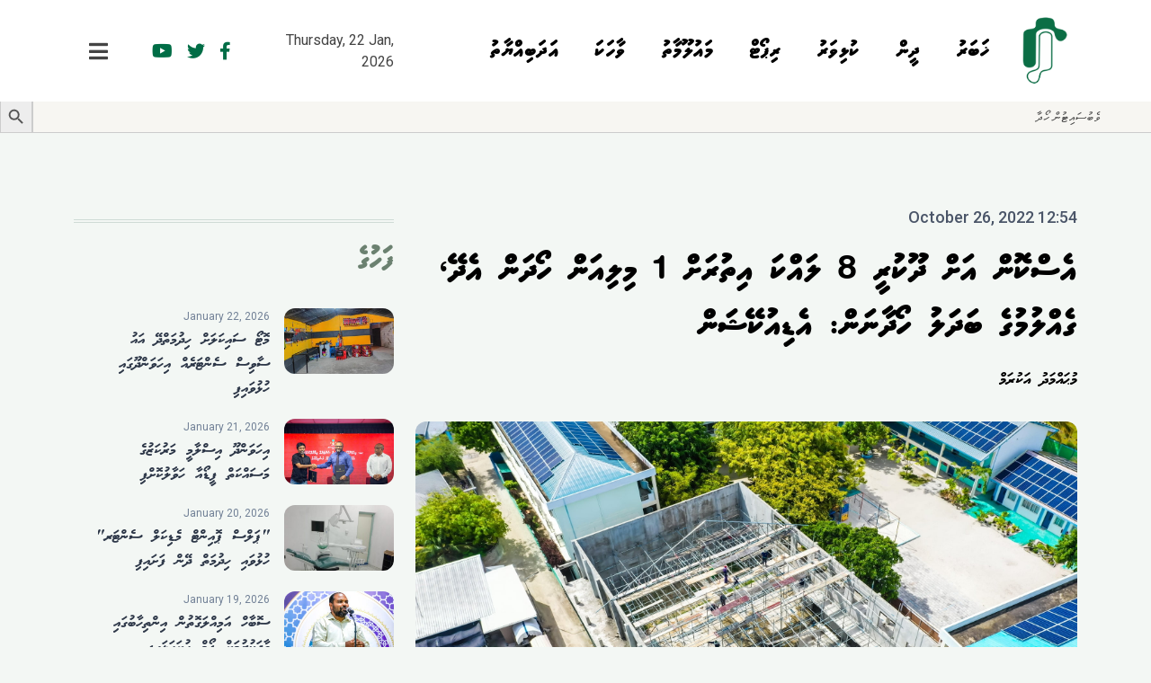

--- FILE ---
content_type: text/html; charset=UTF-8
request_url: https://ihavandhoo.com/news/4710
body_size: 16014
content:
<!DOCTYPE html>
<html lang="dv" dir="rtl" translate="no">
<head>
  <meta charset="utf-8">
  <meta name="viewport" content="width=device-width, initial-scale=1, maximum-scale=1">

  <link rel="preconnect" href="https://fonts.gstatic.com">
  <link href="https://fonts.googleapis.com/css2?family=Roboto:ital,wght@0,100;0,300;0,400;0,500;0,700;0,900;1,100;1,300;1,400;1,500;1,700&display=swap" rel="stylesheet">

   		<meta name="description" content="Online News, Politics, Stories, and more.. The first registered online website in HA. Atoll">
		<meta name="twitter:card" value="summary">

		<meta property="og:title" content="ASCON Ah Dhinee 8 Lahkka Rufiyaa, 1 Million Ithurah Hoadhan Edhey, Gehlumuge Badhalu Hoadhaana : Education Ministry">
		<meta property="og:type" content="article">
		<meta property="og:url" content="https://ihavandhoo.com/news/4710">
		<meta property="og:image" content="https://ihavandhoo.com/wp-content/uploads/2022/10/20221026125023_1666770623.jpg">
		<meta property="og:description" content="Online News, Politics, Stories, and more.. The first registered online website in HA. Atoll">

		<meta name="twitter:title" content="ASCON Ah Dhinee 8 Lahkka Rufiyaa, 1 Million Ithurah Hoadhan Edhey, Gehlumuge Badhalu Hoadhaana : Education Ministry">
		<meta name="twitter:description" content="Online News, Politics, Stories, and more.. The first registered online website in HA. Atoll">
		<meta name="twitter:image" content="https://ihavandhoo.com/wp-content/uploads/2022/10/20221026125023_1666770623.jpg">
   <title>އެސްކޮން އަށް ދޫކުރީ 8 ލައްކަ އިތުރަށް 1 މިލިއަން ހޯދަން އެދޭ، ގެއްލުމުގެ ބަދަލު ހޯދާނަން: އެޑިއުކޭޝަންOnline News, Politics, Stories, and more.. The first registered online website in HA. AtollIhavandhoo.com</title>
<meta name='robots' content='max-image-preview:large' />
<!-- Jetpack Site Verification Tags -->
<meta name="google-site-verification" content="3jfZgqHBqxTiiYBDDJWNMCbi3BzDeDWbLCx_nkCH5_g" />
<link rel='dns-prefetch' href='//www.googletagmanager.com' />
<link rel='dns-prefetch' href='//stats.wp.com' />
<link rel='preconnect' href='//c0.wp.com' />
<link rel="alternate" type="application/rss+xml" title="Ihavandhoo.com &raquo; Feed" href="https://ihavandhoo.com/feed" />
<link rel="alternate" type="application/rss+xml" title="Ihavandhoo.com &raquo; Comments Feed" href="https://ihavandhoo.com/comments/feed" />
<link rel="alternate" type="application/rss+xml" title="Ihavandhoo.com &raquo; އެސްކޮން އަށް ދޫކުރީ 8 ލައްކަ އިތުރަށް 1 މިލިއަން ހޯދަން އެދޭ، ގެއްލުމުގެ ބަދަލު ހޯދާނަން: އެޑިއުކޭޝަން Comments Feed" href="https://ihavandhoo.com/news/4710/feed" />
<link rel="alternate" title="oEmbed (JSON)" type="application/json+oembed" href="https://ihavandhoo.com/wp-json/oembed/1.0/embed?url=https%3A%2F%2Fihavandhoo.com%2Fnews%2F4710" />
<link rel="alternate" title="oEmbed (XML)" type="text/xml+oembed" href="https://ihavandhoo.com/wp-json/oembed/1.0/embed?url=https%3A%2F%2Fihavandhoo.com%2Fnews%2F4710&#038;format=xml" />
<style id='wp-img-auto-sizes-contain-inline-css' type='text/css'>
img:is([sizes=auto i],[sizes^="auto," i]){contain-intrinsic-size:3000px 1500px}
/*# sourceURL=wp-img-auto-sizes-contain-inline-css */
</style>
<link rel='stylesheet' id='jetpack_related-posts-css' href='https://c0.wp.com/p/jetpack/15.4/modules/related-posts/related-posts.css' type='text/css' media='all' />
<style id='wp-emoji-styles-inline-css' type='text/css'>

	img.wp-smiley, img.emoji {
		display: inline !important;
		border: none !important;
		box-shadow: none !important;
		height: 1em !important;
		width: 1em !important;
		margin: 0 0.07em !important;
		vertical-align: -0.1em !important;
		background: none !important;
		padding: 0 !important;
	}
/*# sourceURL=wp-emoji-styles-inline-css */
</style>
<link rel='stylesheet' id='wp-block-library-css' href='https://c0.wp.com/c/6.9/wp-includes/css/dist/block-library/style.min.css' type='text/css' media='all' />
<style id='global-styles-inline-css' type='text/css'>
:root{--wp--preset--aspect-ratio--square: 1;--wp--preset--aspect-ratio--4-3: 4/3;--wp--preset--aspect-ratio--3-4: 3/4;--wp--preset--aspect-ratio--3-2: 3/2;--wp--preset--aspect-ratio--2-3: 2/3;--wp--preset--aspect-ratio--16-9: 16/9;--wp--preset--aspect-ratio--9-16: 9/16;--wp--preset--color--black: #000000;--wp--preset--color--cyan-bluish-gray: #abb8c3;--wp--preset--color--white: #ffffff;--wp--preset--color--pale-pink: #f78da7;--wp--preset--color--vivid-red: #cf2e2e;--wp--preset--color--luminous-vivid-orange: #ff6900;--wp--preset--color--luminous-vivid-amber: #fcb900;--wp--preset--color--light-green-cyan: #7bdcb5;--wp--preset--color--vivid-green-cyan: #00d084;--wp--preset--color--pale-cyan-blue: #8ed1fc;--wp--preset--color--vivid-cyan-blue: #0693e3;--wp--preset--color--vivid-purple: #9b51e0;--wp--preset--gradient--vivid-cyan-blue-to-vivid-purple: linear-gradient(135deg,rgb(6,147,227) 0%,rgb(155,81,224) 100%);--wp--preset--gradient--light-green-cyan-to-vivid-green-cyan: linear-gradient(135deg,rgb(122,220,180) 0%,rgb(0,208,130) 100%);--wp--preset--gradient--luminous-vivid-amber-to-luminous-vivid-orange: linear-gradient(135deg,rgb(252,185,0) 0%,rgb(255,105,0) 100%);--wp--preset--gradient--luminous-vivid-orange-to-vivid-red: linear-gradient(135deg,rgb(255,105,0) 0%,rgb(207,46,46) 100%);--wp--preset--gradient--very-light-gray-to-cyan-bluish-gray: linear-gradient(135deg,rgb(238,238,238) 0%,rgb(169,184,195) 100%);--wp--preset--gradient--cool-to-warm-spectrum: linear-gradient(135deg,rgb(74,234,220) 0%,rgb(151,120,209) 20%,rgb(207,42,186) 40%,rgb(238,44,130) 60%,rgb(251,105,98) 80%,rgb(254,248,76) 100%);--wp--preset--gradient--blush-light-purple: linear-gradient(135deg,rgb(255,206,236) 0%,rgb(152,150,240) 100%);--wp--preset--gradient--blush-bordeaux: linear-gradient(135deg,rgb(254,205,165) 0%,rgb(254,45,45) 50%,rgb(107,0,62) 100%);--wp--preset--gradient--luminous-dusk: linear-gradient(135deg,rgb(255,203,112) 0%,rgb(199,81,192) 50%,rgb(65,88,208) 100%);--wp--preset--gradient--pale-ocean: linear-gradient(135deg,rgb(255,245,203) 0%,rgb(182,227,212) 50%,rgb(51,167,181) 100%);--wp--preset--gradient--electric-grass: linear-gradient(135deg,rgb(202,248,128) 0%,rgb(113,206,126) 100%);--wp--preset--gradient--midnight: linear-gradient(135deg,rgb(2,3,129) 0%,rgb(40,116,252) 100%);--wp--preset--font-size--small: 13px;--wp--preset--font-size--medium: 20px;--wp--preset--font-size--large: 36px;--wp--preset--font-size--x-large: 42px;--wp--preset--spacing--20: 0.44rem;--wp--preset--spacing--30: 0.67rem;--wp--preset--spacing--40: 1rem;--wp--preset--spacing--50: 1.5rem;--wp--preset--spacing--60: 2.25rem;--wp--preset--spacing--70: 3.38rem;--wp--preset--spacing--80: 5.06rem;--wp--preset--shadow--natural: 6px 6px 9px rgba(0, 0, 0, 0.2);--wp--preset--shadow--deep: 12px 12px 50px rgba(0, 0, 0, 0.4);--wp--preset--shadow--sharp: 6px 6px 0px rgba(0, 0, 0, 0.2);--wp--preset--shadow--outlined: 6px 6px 0px -3px rgb(255, 255, 255), 6px 6px rgb(0, 0, 0);--wp--preset--shadow--crisp: 6px 6px 0px rgb(0, 0, 0);}:where(.is-layout-flex){gap: 0.5em;}:where(.is-layout-grid){gap: 0.5em;}body .is-layout-flex{display: flex;}.is-layout-flex{flex-wrap: wrap;align-items: center;}.is-layout-flex > :is(*, div){margin: 0;}body .is-layout-grid{display: grid;}.is-layout-grid > :is(*, div){margin: 0;}:where(.wp-block-columns.is-layout-flex){gap: 2em;}:where(.wp-block-columns.is-layout-grid){gap: 2em;}:where(.wp-block-post-template.is-layout-flex){gap: 1.25em;}:where(.wp-block-post-template.is-layout-grid){gap: 1.25em;}.has-black-color{color: var(--wp--preset--color--black) !important;}.has-cyan-bluish-gray-color{color: var(--wp--preset--color--cyan-bluish-gray) !important;}.has-white-color{color: var(--wp--preset--color--white) !important;}.has-pale-pink-color{color: var(--wp--preset--color--pale-pink) !important;}.has-vivid-red-color{color: var(--wp--preset--color--vivid-red) !important;}.has-luminous-vivid-orange-color{color: var(--wp--preset--color--luminous-vivid-orange) !important;}.has-luminous-vivid-amber-color{color: var(--wp--preset--color--luminous-vivid-amber) !important;}.has-light-green-cyan-color{color: var(--wp--preset--color--light-green-cyan) !important;}.has-vivid-green-cyan-color{color: var(--wp--preset--color--vivid-green-cyan) !important;}.has-pale-cyan-blue-color{color: var(--wp--preset--color--pale-cyan-blue) !important;}.has-vivid-cyan-blue-color{color: var(--wp--preset--color--vivid-cyan-blue) !important;}.has-vivid-purple-color{color: var(--wp--preset--color--vivid-purple) !important;}.has-black-background-color{background-color: var(--wp--preset--color--black) !important;}.has-cyan-bluish-gray-background-color{background-color: var(--wp--preset--color--cyan-bluish-gray) !important;}.has-white-background-color{background-color: var(--wp--preset--color--white) !important;}.has-pale-pink-background-color{background-color: var(--wp--preset--color--pale-pink) !important;}.has-vivid-red-background-color{background-color: var(--wp--preset--color--vivid-red) !important;}.has-luminous-vivid-orange-background-color{background-color: var(--wp--preset--color--luminous-vivid-orange) !important;}.has-luminous-vivid-amber-background-color{background-color: var(--wp--preset--color--luminous-vivid-amber) !important;}.has-light-green-cyan-background-color{background-color: var(--wp--preset--color--light-green-cyan) !important;}.has-vivid-green-cyan-background-color{background-color: var(--wp--preset--color--vivid-green-cyan) !important;}.has-pale-cyan-blue-background-color{background-color: var(--wp--preset--color--pale-cyan-blue) !important;}.has-vivid-cyan-blue-background-color{background-color: var(--wp--preset--color--vivid-cyan-blue) !important;}.has-vivid-purple-background-color{background-color: var(--wp--preset--color--vivid-purple) !important;}.has-black-border-color{border-color: var(--wp--preset--color--black) !important;}.has-cyan-bluish-gray-border-color{border-color: var(--wp--preset--color--cyan-bluish-gray) !important;}.has-white-border-color{border-color: var(--wp--preset--color--white) !important;}.has-pale-pink-border-color{border-color: var(--wp--preset--color--pale-pink) !important;}.has-vivid-red-border-color{border-color: var(--wp--preset--color--vivid-red) !important;}.has-luminous-vivid-orange-border-color{border-color: var(--wp--preset--color--luminous-vivid-orange) !important;}.has-luminous-vivid-amber-border-color{border-color: var(--wp--preset--color--luminous-vivid-amber) !important;}.has-light-green-cyan-border-color{border-color: var(--wp--preset--color--light-green-cyan) !important;}.has-vivid-green-cyan-border-color{border-color: var(--wp--preset--color--vivid-green-cyan) !important;}.has-pale-cyan-blue-border-color{border-color: var(--wp--preset--color--pale-cyan-blue) !important;}.has-vivid-cyan-blue-border-color{border-color: var(--wp--preset--color--vivid-cyan-blue) !important;}.has-vivid-purple-border-color{border-color: var(--wp--preset--color--vivid-purple) !important;}.has-vivid-cyan-blue-to-vivid-purple-gradient-background{background: var(--wp--preset--gradient--vivid-cyan-blue-to-vivid-purple) !important;}.has-light-green-cyan-to-vivid-green-cyan-gradient-background{background: var(--wp--preset--gradient--light-green-cyan-to-vivid-green-cyan) !important;}.has-luminous-vivid-amber-to-luminous-vivid-orange-gradient-background{background: var(--wp--preset--gradient--luminous-vivid-amber-to-luminous-vivid-orange) !important;}.has-luminous-vivid-orange-to-vivid-red-gradient-background{background: var(--wp--preset--gradient--luminous-vivid-orange-to-vivid-red) !important;}.has-very-light-gray-to-cyan-bluish-gray-gradient-background{background: var(--wp--preset--gradient--very-light-gray-to-cyan-bluish-gray) !important;}.has-cool-to-warm-spectrum-gradient-background{background: var(--wp--preset--gradient--cool-to-warm-spectrum) !important;}.has-blush-light-purple-gradient-background{background: var(--wp--preset--gradient--blush-light-purple) !important;}.has-blush-bordeaux-gradient-background{background: var(--wp--preset--gradient--blush-bordeaux) !important;}.has-luminous-dusk-gradient-background{background: var(--wp--preset--gradient--luminous-dusk) !important;}.has-pale-ocean-gradient-background{background: var(--wp--preset--gradient--pale-ocean) !important;}.has-electric-grass-gradient-background{background: var(--wp--preset--gradient--electric-grass) !important;}.has-midnight-gradient-background{background: var(--wp--preset--gradient--midnight) !important;}.has-small-font-size{font-size: var(--wp--preset--font-size--small) !important;}.has-medium-font-size{font-size: var(--wp--preset--font-size--medium) !important;}.has-large-font-size{font-size: var(--wp--preset--font-size--large) !important;}.has-x-large-font-size{font-size: var(--wp--preset--font-size--x-large) !important;}
/*# sourceURL=global-styles-inline-css */
</style>

<style id='classic-theme-styles-inline-css' type='text/css'>
/*! This file is auto-generated */
.wp-block-button__link{color:#fff;background-color:#32373c;border-radius:9999px;box-shadow:none;text-decoration:none;padding:calc(.667em + 2px) calc(1.333em + 2px);font-size:1.125em}.wp-block-file__button{background:#32373c;color:#fff;text-decoration:none}
/*# sourceURL=/wp-includes/css/classic-themes.min.css */
</style>
<link rel='stylesheet' id='elb-theme-light-css' href='https://ihavandhoo.com/wp-content/plugins/easy-liveblogs/assets/css/themes/light.css?ver=1.0' type='text/css' media='all' />
<link rel='stylesheet' id='ivory-search-styles-css' href='https://ihavandhoo.com/wp-content/plugins/add-search-to-menu/public/css/ivory-search.min.css?ver=1.0' type='text/css' media='all' />
<link rel='stylesheet' id='ihavandhoo_online-tailwind-css' href='https://ihavandhoo.com/wp-content/themes/ihavandhoo/css/tailwind.css?ver=1.0' type='text/css' media='all' />
<link rel='stylesheet' id='ihavandhoo_online-bootstrap-grid-css' href='https://ihavandhoo.com/wp-content/themes/ihavandhoo/css/bootstrap-grid.rtl.min.css?ver=1.0' type='text/css' media='all' />
<link rel='stylesheet' id='ihavandhoo_online-fontawesome-css' href='https://ihavandhoo.com/wp-content/themes/ihavandhoo/css/font-awesome.min.css?ver=1.0' type='text/css' media='all' />
<link rel='stylesheet' id='ihavandhoo_online-app-css' href='https://ihavandhoo.com/wp-content/themes/ihavandhoo/css/app.css?ver=1.0' type='text/css' media='all' />
<link rel='stylesheet' id='ihavandhoo_online-style-css' href='https://ihavandhoo.com/wp-content/themes/ihavandhoo/style.css?ver=1.0' type='text/css' media='all' />
<link rel='stylesheet' id='sharedaddy-css' href='https://c0.wp.com/p/jetpack/15.4/modules/sharedaddy/sharing.css' type='text/css' media='all' />
<link rel='stylesheet' id='social-logos-css' href='https://c0.wp.com/p/jetpack/15.4/_inc/social-logos/social-logos.min.css' type='text/css' media='all' />
<script type="text/javascript" id="jetpack_related-posts-js-extra">
/* <![CDATA[ */
var related_posts_js_options = {"post_heading":"h4"};
//# sourceURL=jetpack_related-posts-js-extra
/* ]]> */
</script>
<script type="text/javascript" src="https://c0.wp.com/p/jetpack/15.4/_inc/build/related-posts/related-posts.min.js" id="jetpack_related-posts-js"></script>
<script type="text/javascript" src="https://c0.wp.com/c/6.9/wp-includes/js/jquery/jquery.min.js" id="jquery-core-js"></script>
<script type="text/javascript" src="https://c0.wp.com/c/6.9/wp-includes/js/jquery/jquery-migrate.min.js" id="jquery-migrate-js"></script>
<script type="text/javascript" id="elb-js-extra">
/* <![CDATA[ */
var elb = {"datetime_format":"datetime","locale":"en_US","interval":"30","new_post_msg":"There is %s update.","new_posts_msg":"There are %s updates.","now_more_posts":"That's it."};
//# sourceURL=elb-js-extra
/* ]]> */
</script>
<script type="text/javascript" src="https://ihavandhoo.com/wp-content/plugins/easy-liveblogs/assets/js/easy-liveblogs.js?ver=2.3.7" id="elb-js"></script>

<!-- Google tag (gtag.js) snippet added by Site Kit -->
<!-- Google Analytics snippet added by Site Kit -->
<script type="text/javascript" src="https://www.googletagmanager.com/gtag/js?id=GT-NS4PNFX" id="google_gtagjs-js" async></script>
<script type="text/javascript" id="google_gtagjs-js-after">
/* <![CDATA[ */
window.dataLayer = window.dataLayer || [];function gtag(){dataLayer.push(arguments);}
gtag("set","linker",{"domains":["ihavandhoo.com"]});
gtag("js", new Date());
gtag("set", "developer_id.dZTNiMT", true);
gtag("config", "GT-NS4PNFX");
//# sourceURL=google_gtagjs-js-after
/* ]]> */
</script>
<link rel="https://api.w.org/" href="https://ihavandhoo.com/wp-json/" /><link rel="alternate" title="JSON" type="application/json" href="https://ihavandhoo.com/wp-json/wp/v2/posts/4710" /><link rel="EditURI" type="application/rsd+xml" title="RSD" href="https://ihavandhoo.com/xmlrpc.php?rsd" />
<meta name="generator" content="WordPress 6.9" />
<link rel="canonical" href="https://ihavandhoo.com/news/4710" />
<link rel='shortlink' href='https://ihavandhoo.com/?p=4710' />
<meta name="generator" content="Site Kit by Google 1.170.0" />	<style>img#wpstats{display:none}</style>
		<meta name="description" content="އިހަވަންދޫ ސްކޫލްގައި މަލްޓި ޕަރޕަސް ހޯލެއް ހެދުމަށް މިނިސްޓްރީ އޮފް އެޑިއުކޭޝަނުން، އެސްކޮން ބިލްޑަރސް ޕްރައިވެޓް ލިމިޓެޑާއެކު ހަދާފައިވާ އެއްބަސްވުމާއި އެއްގޮތަށް މަސައްކަތް ކުރިޔަށް ގެންގޮސްފައި ނުވާތީ ލިބުނު ގެއްލުމުގެ ބަދަލު ހޯދުމުގެ ވިސްނުން އެބަ ހުރިކަމަށް މިނިސްޓްރީ އޮފް އެޑިއުކޭޝަނުން ބުނެފިއެވެ. މިނޫހުންކުރި ސުވާލެއްގެ ޖަވާބުގައި މިނިސްޓްރީ އޮފް އެޑިއުކޭޝަންގެ އިންފޮމޭޝަން އޮފިސަރ ޒީނާ އުބުދުލް ޢަފޫރު މައުލޫމާތު ދެއްވި ގޮތުގައި، އިހަވަންދޫ ސްކޫލްގައި މަލްޓި ޕަރޕަސް ހޯލް އިމާރާތުގެ މަސައްކަތަށް އެސްކޮން ބިލްޑަރސް އަށް&hellip;" />

<!-- Jetpack Open Graph Tags -->
<meta property="og:type" content="article" />
<meta property="og:title" content="އެސްކޮން އަށް ދޫކުރީ 8 ލައްކަ އިތުރަށް 1 މިލިއަން ހޯދަން އެދޭ، ގެއްލުމުގެ ބަދަލު ހޯދާނަން: އެޑިއުކޭޝަންOnline News, Politics, Stories, and more.. The first registered online website in HA. AtollIhavandhoo.com" />
<meta property="og:url" content="https://ihavandhoo.com/news/4710" />
<meta property="og:description" content="އިހަވަންދޫ ސްކޫލްގައި މަލްޓި ޕަރޕަސް ހޯލެއް ހެދުމަށް މިނިސްޓްރީ އޮފް އެޑިއުކޭޝަނުން، އެސްކޮން ބިލްޑަރސް ޕްރައިވެޓް ލިމިޓެޑާއެކު ހަދާފައިވާ އެއްބަސްވުމާއި އެއްގޮތަށް މަސައްކަތް ކުރިޔަށް ގެންގޮސްފައި…" />
<meta property="article:published_time" content="2022-10-26T07:54:13+00:00" />
<meta property="article:modified_time" content="2022-10-26T07:54:13+00:00" />
<meta property="og:site_name" content="Ihavandhoo.com" />
<meta property="og:image" content="https://ihavandhoo.com/wp-content/uploads/2022/10/20221026125023_1666770623.jpg" />
<meta property="og:image:width" content="2048" />
<meta property="og:image:height" content="1152" />
<meta property="og:image:alt" content="" />
<meta property="og:locale" content="en_US" />
<meta name="twitter:text:title" content="އެސްކޮން އަށް ދޫކުރީ 8 ލައްކަ އިތުރަށް 1 މިލިއަން ހޯދަން އެދޭ، ގެއްލުމުގެ ބަދަލު ހޯދާނަން: އެޑިއުކޭޝަން" />
<meta name="twitter:image" content="https://ihavandhoo.com/wp-content/uploads/2022/10/20221026125023_1666770623.jpg?w=640" />
<meta name="twitter:card" content="summary_large_image" />

<!-- End Jetpack Open Graph Tags -->
<link rel="icon" href="https://ihavandhoo.com/wp-content/uploads/2022/07/20220702074215_1656729735-32x32.png" sizes="32x32" />
<link rel="icon" href="https://ihavandhoo.com/wp-content/uploads/2022/07/20220702074215_1656729735-192x192.png" sizes="192x192" />
<link rel="apple-touch-icon" href="https://ihavandhoo.com/wp-content/uploads/2022/07/20220702074215_1656729735-180x180.png" />
<meta name="msapplication-TileImage" content="https://ihavandhoo.com/wp-content/uploads/2022/07/20220702074215_1656729735-270x270.png" />
<style type="text/css" media="screen">.is-menu path.search-icon-path { fill: #848484;}body .popup-search-close:after, body .search-close:after { border-color: #848484;}body .popup-search-close:before, body .search-close:before { border-color: #848484;}</style>			<style type="text/css">
					.is-form-id-7789 .is-search-input::-webkit-input-placeholder {
			    color: #3f3f3f !important;
			}
			.is-form-id-7789 .is-search-input:-moz-placeholder {
			    color: #3f3f3f !important;
			    opacity: 1;
			}
			.is-form-id-7789 .is-search-input::-moz-placeholder {
			    color: #3f3f3f !important;
			    opacity: 1;
			}
			.is-form-id-7789 .is-search-input:-ms-input-placeholder {
			    color: #3f3f3f !important;
			}
                        			.is-form-style-1.is-form-id-7789 .is-search-input:focus,
			.is-form-style-1.is-form-id-7789 .is-search-input:hover,
			.is-form-style-1.is-form-id-7789 .is-search-input,
			.is-form-style-2.is-form-id-7789 .is-search-input:focus,
			.is-form-style-2.is-form-id-7789 .is-search-input:hover,
			.is-form-style-2.is-form-id-7789 .is-search-input,
			.is-form-style-3.is-form-id-7789 .is-search-input:focus,
			.is-form-style-3.is-form-id-7789 .is-search-input:hover,
			.is-form-style-3.is-form-id-7789 .is-search-input,
			.is-form-id-7789 .is-search-input:focus,
			.is-form-id-7789 .is-search-input:hover,
			.is-form-id-7789 .is-search-input {
                                color: #3f3f3f !important;                                                                background-color: #f7f6f2 !important;			}
                        			</style>
		<link rel='stylesheet' id='ivory-ajax-search-styles-css' href='https://ihavandhoo.com/wp-content/plugins/add-search-to-menu/public/css/ivory-ajax-search.min.css?ver=1.0' type='text/css' media='all' />
</head>



<body id="app" class="wp-singular post-template-default single single-post postid-4710 single-format-standard wp-theme-ihavandhoo ihavandhoo">

  <header>






    <div class="header-space"></div>

    
    <div class="main-nav fixed top-0 left-0 right-0 mt-0">
      <div class="container">

        <div class="row">
            <div class="col-8">
                <div class="flex">
                  <a href="https://ihavandhoo.com" class="logo">
                      <img src="https://ihavandhoo.com/wp-content/themes/ihavandhoo/assets/favicon.png">
                  </a>
                  <nav class="hidden lg:flex lg:flex-row">
                                            <a href="https://ihavandhoo.com/category/news">ޚަބަރު</a>
                                            <a href="https://ihavandhoo.com/category/religion">ދީން</a>
                                            <a href="https://ihavandhoo.com/category/sports">ކުޅިވަރު</a>
                                            <a href="https://ihavandhoo.com/category/report">ރިޕޯޓް</a>
                                            <a href="https://ihavandhoo.com/category/information">މައުލޫމާތު</a>
                                            <a href="https://ihavandhoo.com/category/adhabiyaathu/story">ވާހަކަ</a>
                                            <a href="https://ihavandhoo.com/category/adhabiyaathu">އަދަބިއްޔާތު</a>
                                      </nav>
                </div>
            </div>
            <div class="col-4 flex items-center justify-end relative">
                <div class="nav-side flex justify-end items-center">
                  <span class="ml-4 lg:ml-8 flex flex-col sm:flex-row items-center">
                    <div class="hidden lg:block">
                        Thursday, 22 Jan, 2026                    </div>
                    <div class="hidden lg:flex lg:text-xl sm:mr-6">
                      <a href="https://facebook.com/ihavandhoo" class="hover:opacity-75 ml-4">
                        <i class="fab fa-facebook-f"></i>
                      </a>
                      <a href="https://twitter.com/ihavandhoo" class="hover:opacity-75 ml-4">
                        <i class="fab fa-twitter"></i>
                      </a>
                      <a href="https://youtube.com/ihavandhoo" class="hover:opacity-75">
                        <i class="fab fa-youtube"></i>
                      </a>
                    </div>
                  </span>
                  <a class="text-2xl cursor-pointer" data-menu-toggle>
                    <i class="fas fa-bars"></i>
                  </a>
                </div>

                <div class="dropdown absolute left-5 lg:left-0 z-40 hidden pb-1 select-none rounded-xl"
                  style="top: 100px;"
                  data-menu-dropdown>
                  <div class="flex flex-col py-2">
                                         <a href="https://ihavandhoo.com/category/news">ޚަބަރު</a>
                                         <a href="https://ihavandhoo.com/category/religion">ދީން</a>
                                         <a href="https://ihavandhoo.com/category/sports">ކުޅިވަރު</a>
                                         <a href="https://ihavandhoo.com/category/report">ރިޕޯޓް</a>
                                         <a href="https://ihavandhoo.com/category/information">މައުލޫމާތު</a>
                                         <a href="https://ihavandhoo.com/category/adhabiyaathu/story">ވާހަކަ</a>
                                         <a href="https://ihavandhoo.com/category/adhabiyaathu">އަދަބިއްޔާތު</a>
                     
                  </div>
                </div>
          </div>
        </div>

      </div>
    </div>
<form data-min-no-for-search=1 data-result-box-max-height=400 data-form-id=7789 class="is-search-form is-form-style is-form-style-3 is-form-id-7789 is-ajax-search" action="https://ihavandhoo.com/" method="get" role="search" ><label for="is-search-input-7789"><span class="is-screen-reader-text">Search for:</span><input  type="search" id="is-search-input-7789" name="s" value="" class="is-search-input" placeholder="           ވެބުސައިޓުން ހޯދާ" autocomplete=off /><span class="is-loader-image" style="display: none;background-image:url(https://ihavandhoo.com/wp-content/plugins/add-search-to-menu/public/images/spinner.gif);" ></span></label><button type="submit" class="is-search-submit"><span class="is-screen-reader-text">Search Button</span><span class="is-search-icon"><svg focusable="false" aria-label="Search" xmlns="http://www.w3.org/2000/svg" viewBox="0 0 24 24" width="24px"><path d="M15.5 14h-.79l-.28-.27C15.41 12.59 16 11.11 16 9.5 16 5.91 13.09 3 9.5 3S3 5.91 3 9.5 5.91 16 9.5 16c1.61 0 3.09-.59 4.23-1.57l.27.28v.79l5 4.99L20.49 19l-4.99-5zm-6 0C7.01 14 5 11.99 5 9.5S7.01 5 9.5 5 14 7.01 14 9.5 11.99 14 9.5 14z"></path></svg></span></button><input type="hidden" name="id" value="7789" /></form>

<banner style="display: flex; flex-direction: column; align-items: center;">
  <!-- Your existing header content -->

  <!-- Space for Header image banner -->


  <!-- Rest of your header content -->
</banner>



  </header>


  <main>
    

<div class="container mt-10 lg:mt-20">
    <div class="row">
        <div class="lg:col-8">

          <div class="detail-title text-right">
            <time class="block font-medium text-gray-700 text-lg mb-4">
                October 26, 2022 12:54            </time>
            <div class="text-right pb-2">
              <h1 class="font-aaamu-fk mt-2 pb-0 mb-0 text-4xl">
                އެސްކޮން އަށް ދޫކުރީ 8 ލައްކަ އިތުރަށް 1 މިލިއަން ހޯދަން އެދޭ، ގެއްލުމުގެ ބަދަލު ހޯދާނަން: އެޑިއުކޭޝަން              </h1>
            </div>
            <span class="font-waheed block mt-2" style="font-size: 19px">
                މުޙައްމަދު އަކުރަމް            </span>
          </div>

          <div class="detail-featured mt-8">
            <figure>
              <img src="https://ihavandhoo.com/wp-content/uploads/2022/10/20221026125023_1666770623.jpg" class="w-full rounded-xl">
                                          <figcaption class="font-faseyha text-right border-b border-gray-200
                                 py-3 px-2 block text-gray-500">
                އެމްޓީސީސީ އިން ހޯލް އިމާރާތުގެ މަސައްކަތް ކުރަނީ. ފޮޓޯ: އިހަވަންދޫ ރައްވެހި ސިޓީ              </figcaption>
                          </figure>
          </div>

          <div class="detail-content pt-0 pb-4 mt-8 flex flex-row-reverse flex-wrap">
            <div class="w-full sm:w-5/6 px-4 sm:pl-12 sm:pr-12 sm:border-r ms:border-gray-300 text-right">

              <div class="content mt-6">
                                <p>އިހަވަންދޫ ސްކޫލްގައި މަލްޓި ޕަރޕަސް ހޯލެއް ހެދުމަށް މިނިސްޓްރީ އޮފް އެޑިއުކޭޝަނުން، އެސްކޮން ބިލްޑަރސް ޕްރައިވެޓް ލިމިޓެޑާއެކު ހަދާފައިވާ އެއްބަސްވުމާއި އެއްގޮތަށް މަސައްކަތް ކުރިޔަށް ގެންގޮސްފައި ނުވާތީ ލިބުނު ގެއްލުމުގެ ބަދަލު ހޯދުމުގެ ވިސްނުން އެބަ ހުރިކަމަށް މިނިސްޓްރީ އޮފް އެޑިއުކޭޝަނުން ބުނެފިއެވެ.</p>
<p>މިނޫހުންކުރި ސުވާލެއްގެ ޖަވާބުގައި މިނިސްޓްރީ އޮފް އެޑިއުކޭޝަންގެ އިންފޮމޭޝަން އޮފިސަރ ޒީނާ އުބުދުލް ޢަފޫރު މައުލޫމާތު ދެއްވި ގޮތުގައި، އިހަވަންދޫ ސްކޫލްގައި މަލްޓި ޕަރޕަސް ހޯލް އިމާރާތުގެ މަސައްކަތަށް އެސްކޮން ބިލްޑަރސް އަށް ދޫކޮށްފައިވަނީ 829309.78ރ ކަމުގައެވެ. ނަމަވެސް އެސްކޮން ބިލްޑަރސްއިން އިތުރުރަށް 1036637.23ރ ހޯދުމަށް ބިލް ކޮށްފައިވާ ކަމަށާއި ނަމަވެސް އެފައިސާ ދޫކުރުމުގެ ވިސްނުމެއް މިނިސްޓްރީ އޮފް އެޑިއުކޭޝަނުން ނުގެން ގުޅޭކަމަށް، ޒީނާ މައުލޫމާތު ދެއްވިއެވެ.</p>
<p>2019 ވަނަ އަހަރުގެ ސެޕްޓެމްބަރ މަހުގެ 25 ވަނަ ދުވަހު މިމަޝްރޫއު އެސްކޮން ބިލްޑަރސްއާއި ހަވާލުކުރީ 7 މަސް ދުވަހުގެ ތެރޭގައި ނިންމާގޮތަށެވެ. ނަމަވެސް ތަކުރާރުކޮށް އެސްކޮން ބިލްޑަރސްއިން އެއްބަސްވުމާއި ހިލާފުވެފައިވާތީކަމަށްބުނެ، އިހަވަންދޫ ސްކޫލްގައި މަލްޓި ޕަރޕަސް ހޯލެއް ހެދުމަށް މިނިސްޓްރީ އޮފް އެޑިއުކޭޝަނުން، އެސްކޮން ބިލްޑަރސް ޕްރައިވެޓް ލިމިޓެޑާއެކު ހަދާފައިވާ އެއްބަސްވުންވަނީ އުވާލާފައެވެ. އެސްކޮންއާއި އެކު ވެފައިވާ އެއްބަސްވުން އުވާލިއިރު ހޯލްއިމާރާތުގެ ކޮންކްރީޓްގެ މަސައްކަތާއި ރޭނުމުގެ ބޮޑުބަޔެއްވަނީ ނިމިފައެވެ.</p>
<p>މަލްޓި ޕާޕޯސްހޯލްގެ ނުނިމިހުރި މަސައްކަތްތައް 240 ދުވަހުން ނިންމުމަށް، 23 އޮގަސްޓް 2022 ގައި މޯލްޑިވްސް ޓުރާންސްޕޯރޓް އެންޑް ކޮންޓްރެކްޓިންގ ކޮމްޕެނީ (އެމް.ޓީ.ސީ.ސީ) އާއި ވަނީ ހަވާލުކޮށްފައެވެ. އެކުން ފުންޏާ މަސައްކަތް ހަވާލުކުރީ 7.7 މިލިއަން ރުފިޔާއަށެވެ.</p>
<p>އިހަވަންދޫ ސްކޫލްގައި ހެދުމަށް ހަމަޖެހިފައިވަނީ ގާތްގަނޑަކަށް 418 މީހުންގެ ޖާގައިގެ ހޯލެކެވެ. މި ހޯލުގައި ދެ ޗޭޖިންގް ރޫމާއި، ގުދަނަކާއި، 4 ފާޚާނާ އިތުރުން، ނުކުޅެދުންތެރިކަން ހުންނަ މީހުންނަށް ޚާއްޞަ ފާޚާނާ އެއްވެސް ހުރެއެވެ. ދެބުރިއަށް ޢިމާރާތްކުރާ މި ހޯލްގެ މެދަށް ހުސްކޮށް އޮންނަ ގޮތަށް ވަނީ ޑިޒައިން ކޮށްފައެވެ.</p>
<div class="sharedaddy sd-sharing-enabled"><div class="robots-nocontent sd-block sd-social sd-social-icon-text sd-sharing"><div class="sd-content"><ul><li class="share-facebook"><a rel="nofollow noopener noreferrer"
				data-shared="sharing-facebook-4710"
				class="share-facebook sd-button share-icon"
				href="https://ihavandhoo.com/news/4710?share=facebook"
				target="_blank"
				aria-labelledby="sharing-facebook-4710"
				>
				<span id="sharing-facebook-4710" hidden>Click to share on Facebook (Opens in new window)</span>
				<span>Facebook</span>
			</a></li><li class="share-x"><a rel="nofollow noopener noreferrer"
				data-shared="sharing-x-4710"
				class="share-x sd-button share-icon"
				href="https://ihavandhoo.com/news/4710?share=x"
				target="_blank"
				aria-labelledby="sharing-x-4710"
				>
				<span id="sharing-x-4710" hidden>Click to share on X (Opens in new window)</span>
				<span>X</span>
			</a></li><li class="share-print"><a rel="nofollow noopener noreferrer"
				data-shared="sharing-print-4710"
				class="share-print sd-button share-icon"
				href="https://ihavandhoo.com/news/4710#print?share=print"
				target="_blank"
				aria-labelledby="sharing-print-4710"
				>
				<span id="sharing-print-4710" hidden>Click to print (Opens in new window)</span>
				<span>Print</span>
			</a></li><li class="share-email"><a rel="nofollow noopener noreferrer"
				data-shared="sharing-email-4710"
				class="share-email sd-button share-icon"
				href="mailto:?subject=%5BShared%20Post%5D%20%DE%87%DE%AC%DE%90%DE%B0%DE%86%DE%AE%DE%82%DE%B0%20%DE%87%DE%A6%DE%81%DE%B0%20%DE%8B%DE%AB%DE%86%DE%AA%DE%83%DE%A9%208%20%DE%8D%DE%A6%DE%87%DE%B0%DE%86%DE%A6%20%DE%87%DE%A8%DE%8C%DE%AA%DE%83%DE%A6%DE%81%DE%B0%201%20%DE%89%DE%A8%DE%8D%DE%A8%DE%87%DE%A6%DE%82%DE%B0%20%DE%80%DE%AF%DE%8B%DE%A6%DE%82%DE%B0%20%DE%87%DE%AC%DE%8B%DE%AD%D8%8C%20%DE%8E%DE%AC%DE%87%DE%B0%DE%8D%DE%AA%DE%89%DE%AA%DE%8E%DE%AC%20%DE%84%DE%A6%DE%8B%DE%A6%DE%8D%DE%AA%20%DE%80%DE%AF%DE%8B%DE%A7%DE%82%DE%A6%DE%82%DE%B0%3A%20%DE%87%DE%AC%DE%91%DE%A8%DE%87%DE%AA%DE%86%DE%AD%DE%9D%DE%A6%DE%82%DE%B0&#038;body=https%3A%2F%2Fihavandhoo.com%2Fnews%2F4710&#038;share=email"
				target="_blank"
				aria-labelledby="sharing-email-4710"
				data-email-share-error-title="Do you have email set up?" data-email-share-error-text="If you&#039;re having problems sharing via email, you might not have email set up for your browser. You may need to create a new email yourself." data-email-share-nonce="7aa0adabef" data-email-share-track-url="https://ihavandhoo.com/news/4710?share=email">
				<span id="sharing-email-4710" hidden>Click to email a link to a friend (Opens in new window)</span>
				<span>Email</span>
			</a></li><li class="share-telegram"><a rel="nofollow noopener noreferrer"
				data-shared="sharing-telegram-4710"
				class="share-telegram sd-button share-icon"
				href="https://ihavandhoo.com/news/4710?share=telegram"
				target="_blank"
				aria-labelledby="sharing-telegram-4710"
				>
				<span id="sharing-telegram-4710" hidden>Click to share on Telegram (Opens in new window)</span>
				<span>Telegram</span>
			</a></li><li class="share-jetpack-whatsapp"><a rel="nofollow noopener noreferrer"
				data-shared="sharing-whatsapp-4710"
				class="share-jetpack-whatsapp sd-button share-icon"
				href="https://ihavandhoo.com/news/4710?share=jetpack-whatsapp"
				target="_blank"
				aria-labelledby="sharing-whatsapp-4710"
				>
				<span id="sharing-whatsapp-4710" hidden>Click to share on WhatsApp (Opens in new window)</span>
				<span>WhatsApp</span>
			</a></li><li class="share-end"></li></ul></div></div></div>
<div id='jp-relatedposts' class='jp-relatedposts' >
	<h3 class="jp-relatedposts-headline"><em>Related</em></h3>
</div>              </div>

              <div class="tags mb-4 pt-4 text-right">
                
                                                <a href="https://ihavandhoo.com/tag/%de%87%de%a8%de%80%de%a6%de%88%de%a6%de%82%de%b0%de%8b%de%ab-%de%90%de%aa%de%86%de%ab%de%8d%de%b0"
                  class="font-waheed px-4 py-2 bg-white text-gray-600 rounded-xl
                         inline-block ml-2 hover:bg-gray-300 hover:no-underline mb-2">
                  އިހަވަންދޫ ސުކޫލް                </a>
                                <a href="https://ihavandhoo.com/tag/%de%89%de%a8%de%82%de%a8%de%90%de%b0%de%93%de%b0%de%83%de%a9-%de%87%de%ae%de%8a%de%b0-%de%87%de%ac%de%91%de%a8%de%87%de%aa%de%86%de%ad%de%9d%de%a6%de%82%de%b0"
                  class="font-waheed px-4 py-2 bg-white text-gray-600 rounded-xl
                         inline-block ml-2 hover:bg-gray-300 hover:no-underline mb-2">
                  މިނިސްޓްރީ އޮފް އެޑިއުކޭޝަން                </a>
                                              </div>

            </div>
            <div class="w-full sm:w-1/6 pl-4 sm:pl-8 pt-3 sm:pt-8 sm:pr-5 text-right">

                            <div class="detail-content-share space-x-3 pr-4 sm:pr-0 flex-row sm:flex-col sm:space-x-0">
                <a href="#" data-url="https://ihavandhoo.com/news/4710" data-share="facebook">
                  <i class="fab fa-facebook-f"></i>
                </a>
                <a href="#" data-url="https://ihavandhoo.com/news/4710" data-share="twitter">
                  <i class="fab fa-twitter"></i>
                </a>
                <a href="#" data-url="https://ihavandhoo.com/news/4710" data-share="telegram">
                  <i class="fab fa-telegram-plane"></i>
                </a>
                <a href="#" data-url="https://ihavandhoo.com/news/4710" data-share="whatsapp">
                  <i class="fab fa-whatsapp"></i>
                </a>
                <a href="#" data-url="https://ihavandhoo.com/news/4710" data-share="viber">
                  <i class="fab fa-viber"></i>
                </a>
              </div>

            </div>

          </div>

           <div class="detail-comment mt-4">
    <div class="section-bar border-t-0 border-b-0 mb-0 pt-5">
      <a href="#comments" class="section-title hover:no-underline">
        ހިޔާލު ފާޅުކުރުން
      </a>
    </div>
    <div class="px-2 mb-8">
    	<div id="respond" class="comment-respond">
		<h3 id="reply-title" class="comment-reply-title">ޚިޔާލު ފައުޅުކުރުން <small><a rel="nofollow" id="cancel-comment-reply-link" href="/news/4710#respond" style="display:none;">ކެންސަލް ކުރަށްވާ</a></small></h3><form action="https://ihavandhoo.com/wp-comments-post.php" method="post" id="commentform" class="comment-form">
                    <textarea
                      name="comment"
                      rows="5"
                      required
                      class="tkb font-faseyha border border-gray-400 p-4 rounded-xl w-full mt-4" rows="4"
                      placeholder="ކޮމެންޓް"></textarea>
<p class="form-submit"><input name="submit" type="submit" id="submit" class="submit" value="Send Comment" /> <input type='hidden' name='comment_post_ID' value='4710' id='comment_post_ID' />
<input type='hidden' name='comment_parent' id='comment_parent' value='0' />
</p></form>	</div><!-- #respond -->
	    </div>


    <a id="comments"></a>

    </div>

        </div>
        <div class="lg:col-4">
          <div class="section-bar mt-4">
            <span class="section-title">
              ފަހުގެ
            </span>
          </div>

                  
           
          <a href="https://ihavandhoo.com/news/11706"
                 class="post-card flex flex-row mb-4">
            <div class="w-5/12">
                <img src="https://ihavandhoo.com/wp-content/uploads/2026/01/20260122083228_1769052748-450x270.jpg">
            </div>
            <div class="w-8/12 mr-4 ml-6">
              <time class="mt-0">January 22, 2026</time>
              <h4 class="title">
                މޮޓޯ ސައިކަލަށް ހިދުމަތްދޭ އައު ސާވިސް ސެންޓަރެއް އިހަވަންދޫގައި ހުޅުވައިފި              </h4>
              <p class="excerpt mt-1 text-gray-500 text-xs"></p>
            </div>
          </a>
           
          <a href="https://ihavandhoo.com/news/11701"
                 class="post-card flex flex-row mb-4">
            <div class="w-5/12">
                <img src="https://ihavandhoo.com/wp-content/uploads/2026/01/20260121155549_1768992949-450x270.jpg">
            </div>
            <div class="w-8/12 mr-4 ml-6">
              <time class="mt-0">January 21, 2026</time>
              <h4 class="title">
                އިހަވަންދޫ އިސްލާމީ މަރުކަޒުގެ މަސައްކަތް ފީޑޯއާ ހަވާލުކޮށްފި              </h4>
              <p class="excerpt mt-1 text-gray-500 text-xs"></p>
            </div>
          </a>
           
          <a href="https://ihavandhoo.com/news/11699"
                 class="post-card flex flex-row mb-4">
            <div class="w-5/12">
                <img src="https://ihavandhoo.com/wp-content/uploads/2025/11/20251101112314_1761978194-450x270.jpg">
            </div>
            <div class="w-8/12 mr-4 ml-6">
              <time class="mt-0">January 20, 2026</time>
              <h4 class="title">
                "ޕަލްސް ޕޮއިންޓް މެޑިކަލް ސެންޓަރ" ހުޅުވައި ހިދުމަތް ދޭން ފަށައިފި              </h4>
              <p class="excerpt mt-1 text-gray-500 text-xs"></p>
            </div>
          </a>
           
          <a href="https://ihavandhoo.com/news/11694"
                 class="post-card flex flex-row mb-4">
            <div class="w-5/12">
                <img src="https://ihavandhoo.com/wp-content/uploads/2026/01/20260119065620_1768787780-450x270.jpg">
            </div>
            <div class="w-8/12 mr-4 ml-6">
              <time class="mt-0">January 19, 2026</time>
              <h4 class="title">
                ސޮބާހް އަމިއްލަގޮތުން އިންތިހާބުގައި ވާދަކުރުމަށް ފޯމް ހުށަހަޅައިފި              </h4>
              <p class="excerpt mt-1 text-gray-500 text-xs"></p>
            </div>
          </a>
           
          <a href="https://ihavandhoo.com/news/11688"
                 class="post-card flex flex-row mb-4">
            <div class="w-5/12">
                <img src="https://ihavandhoo.com/wp-content/uploads/2026/01/20260118113548_1768718148-450x270.jpg">
            </div>
            <div class="w-8/12 mr-4 ml-6">
              <time class="mt-0">January 18, 2026</time>
              <h4 class="title">
                56 ރަށަކަށް އެމްބިއުލާންސް ހަވާލުކޮށްފި              </h4>
              <p class="excerpt mt-1 text-gray-500 text-xs"></p>
            </div>
          </a>
           
          <a href="https://ihavandhoo.com/news/11685"
                 class="post-card flex flex-row mb-4">
            <div class="w-5/12">
                <img src="https://ihavandhoo.com/wp-content/uploads/2026/01/20260118105409_1768715649-450x270.jpg">
            </div>
            <div class="w-8/12 mr-4 ml-6">
              <time class="mt-0">January 18, 2026</time>
              <h4 class="title">
                2026ވަނަ އަހަރު ވަފާ ޕްރީސްކޫލަށް ވަނުމުގެ މުއްދަތު އިތުރުކޮށްފި              </h4>
              <p class="excerpt mt-1 text-gray-500 text-xs"></p>
            </div>
          </a>
                  </div>
    </div>
</div>


  </main>

  <footer class="bg-white pt-8 pb-2 lg:pb-12 lg:pt-16 text-gray-700 mt-24">
    <div class="container mx-auto flex flex-col justify-between">
        <div class="row flex-col-reverse lg:flex-row">
            <div class="lg:col-6">
              <div class="border-t border-gray-300 pt-2 mt-2 text-xs 
                           text-center lg:text-right ltr lg:border-0 lg:pt-0 lg:mt-0 lg:text-sm">
                  <p class="mb-1 lg:mb-2">E-mail: <a href="mailto:contact@ihavandhoo.com">contact@ihavandhoo.com</a></p>
                  <p>Phone: <a href="tel:+9609951695">+960 9951695</a></p>
              </div>
            </div>
            <div class="lg:col-6 flex flex-col justify-center items-center lg:flex-row-reverse justify-start">
              <div class="logo mr-2 mb-3 lg:mb-0">
                  <img src="https://ihavandhoo.com/wp-content/themes/ihavandhoo/assets/favicon.png" class="w-16 lg:w-20">
              </div>
              <div class="text-center lg:text-left ltr">
                  <p class="text-xs lg:text-base mb-0">Ihavandhoo.com</p>
                  <p class="text-xs mt-0 mb-8 lg:mb-2">&copy; 2026 All rights reserved.</p>
                  <p class="text-xs text-gray-500">
                    This is a registered online news magazine since 17th March 2011.
                  </p>
              </div>

            </div>
        </div>
    </div>
  </footer>

  <script type="speculationrules">
{"prefetch":[{"source":"document","where":{"and":[{"href_matches":"/*"},{"not":{"href_matches":["/wp-*.php","/wp-admin/*","/wp-content/uploads/*","/wp-content/*","/wp-content/plugins/*","/wp-content/themes/ihavandhoo/*","/*\\?(.+)"]}},{"not":{"selector_matches":"a[rel~=\"nofollow\"]"}},{"not":{"selector_matches":".no-prefetch, .no-prefetch a"}}]},"eagerness":"conservative"}]}
</script>

	<script type="text/javascript">
		window.WPCOM_sharing_counts = {"https://ihavandhoo.com/news/4710":4710};
	</script>
						<script type="text/javascript">
			var visualizerUserInteractionEvents = [
				"scroll",
				"mouseover",
				"keydown",
				"touchmove",
				"touchstart"
			];

			visualizerUserInteractionEvents.forEach(function(event) {
				window.addEventListener(event, visualizerTriggerScriptLoader, { passive: true });
			});

			function visualizerTriggerScriptLoader() {
				visualizerLoadScripts();
				visualizerUserInteractionEvents.forEach(function(event) {
					window.removeEventListener(event, visualizerTriggerScriptLoader, { passive: true });
				});
			}

			function visualizerLoadScripts() {
				document.querySelectorAll("script[data-visualizer-script]").forEach(function(elem) {
					jQuery.getScript( elem.getAttribute("data-visualizer-script") )
					.done( function( script, textStatus ) {
						elem.setAttribute("src", elem.getAttribute("data-visualizer-script"));
						elem.removeAttribute("data-visualizer-script");
						setTimeout( function() {
							visualizerRefreshChart();
						} );
					} );
				});
			}

			function visualizerRefreshChart() {
				jQuery( '.visualizer-front:not(.visualizer-chart-loaded)' ).resize();
				if ( jQuery( 'div.viz-facade-loaded:not(.visualizer-lazy):empty' ).length > 0 ) {
					visualizerUserInteractionEvents.forEach( function( event ) {
						window.addEventListener( event, function() {
							jQuery( '.visualizer-front:not(.visualizer-chart-loaded)' ).resize();
						}, { passive: true } );
					} );
				}
			}
		</script>
			<script type="text/javascript" src="https://ihavandhoo.com/wp-content/themes/ihavandhoo/js/jquery-3.5.1.min.js?ver=6.9" id="jquery-3.5.1-js"></script>
<script type="text/javascript" src="https://ihavandhoo.com/wp-content/themes/ihavandhoo/js/jquery.thaana.min.js?ver=6.9" id="thaana-js"></script>
<script type="text/javascript" src="https://ihavandhoo.com/wp-content/themes/ihavandhoo/js/app.js?ver=6.9" id="app-js"></script>
<script type="text/javascript" src="https://c0.wp.com/c/6.9/wp-includes/js/comment-reply.min.js" id="comment-reply-js" async="async" data-wp-strategy="async" fetchpriority="low"></script>
<script type="text/javascript" id="jetpack-stats-js-before">
/* <![CDATA[ */
_stq = window._stq || [];
_stq.push([ "view", {"v":"ext","blog":"245286401","post":"4710","tz":"5","srv":"ihavandhoo.com","j":"1:15.4"} ]);
_stq.push([ "clickTrackerInit", "245286401", "4710" ]);
//# sourceURL=jetpack-stats-js-before
/* ]]> */
</script>
<script type="text/javascript" src="https://stats.wp.com/e-202604.js" id="jetpack-stats-js" defer="defer" data-wp-strategy="defer"></script>
<script type="text/javascript" id="ivory-search-scripts-js-extra">
/* <![CDATA[ */
var IvorySearchVars = {"is_analytics_enabled":"1"};
//# sourceURL=ivory-search-scripts-js-extra
/* ]]> */
</script>
<script type="text/javascript" src="https://ihavandhoo.com/wp-content/plugins/add-search-to-menu/public/js/ivory-search.min.js?ver=5.5.13" id="ivory-search-scripts-js"></script>
<script type="text/javascript" id="ivory-ajax-search-scripts-js-extra">
/* <![CDATA[ */
var IvoryAjaxVars = {"ajaxurl":"https://ihavandhoo.com/wp-admin/admin-ajax.php","ajax_nonce":"164193a687"};
//# sourceURL=ivory-ajax-search-scripts-js-extra
/* ]]> */
</script>
<script type="text/javascript" src="https://ihavandhoo.com/wp-content/plugins/add-search-to-menu/public/js/ivory-ajax-search.min.js?ver=5.5.13" id="ivory-ajax-search-scripts-js"></script>
<script type="text/javascript" id="sharing-js-js-extra">
/* <![CDATA[ */
var sharing_js_options = {"lang":"en","counts":"1","is_stats_active":"1"};
//# sourceURL=sharing-js-js-extra
/* ]]> */
</script>
<script type="text/javascript" src="https://c0.wp.com/p/jetpack/15.4/_inc/build/sharedaddy/sharing.min.js" id="sharing-js-js"></script>
<script type="text/javascript" id="sharing-js-js-after">
/* <![CDATA[ */
var windowOpen;
			( function () {
				function matches( el, sel ) {
					return !! (
						el.matches && el.matches( sel ) ||
						el.msMatchesSelector && el.msMatchesSelector( sel )
					);
				}

				document.body.addEventListener( 'click', function ( event ) {
					if ( ! event.target ) {
						return;
					}

					var el;
					if ( matches( event.target, 'a.share-facebook' ) ) {
						el = event.target;
					} else if ( event.target.parentNode && matches( event.target.parentNode, 'a.share-facebook' ) ) {
						el = event.target.parentNode;
					}

					if ( el ) {
						event.preventDefault();

						// If there's another sharing window open, close it.
						if ( typeof windowOpen !== 'undefined' ) {
							windowOpen.close();
						}
						windowOpen = window.open( el.getAttribute( 'href' ), 'wpcomfacebook', 'menubar=1,resizable=1,width=600,height=400' );
						return false;
					}
				} );
			} )();
var windowOpen;
			( function () {
				function matches( el, sel ) {
					return !! (
						el.matches && el.matches( sel ) ||
						el.msMatchesSelector && el.msMatchesSelector( sel )
					);
				}

				document.body.addEventListener( 'click', function ( event ) {
					if ( ! event.target ) {
						return;
					}

					var el;
					if ( matches( event.target, 'a.share-x' ) ) {
						el = event.target;
					} else if ( event.target.parentNode && matches( event.target.parentNode, 'a.share-x' ) ) {
						el = event.target.parentNode;
					}

					if ( el ) {
						event.preventDefault();

						// If there's another sharing window open, close it.
						if ( typeof windowOpen !== 'undefined' ) {
							windowOpen.close();
						}
						windowOpen = window.open( el.getAttribute( 'href' ), 'wpcomx', 'menubar=1,resizable=1,width=600,height=350' );
						return false;
					}
				} );
			} )();
var windowOpen;
			( function () {
				function matches( el, sel ) {
					return !! (
						el.matches && el.matches( sel ) ||
						el.msMatchesSelector && el.msMatchesSelector( sel )
					);
				}

				document.body.addEventListener( 'click', function ( event ) {
					if ( ! event.target ) {
						return;
					}

					var el;
					if ( matches( event.target, 'a.share-telegram' ) ) {
						el = event.target;
					} else if ( event.target.parentNode && matches( event.target.parentNode, 'a.share-telegram' ) ) {
						el = event.target.parentNode;
					}

					if ( el ) {
						event.preventDefault();

						// If there's another sharing window open, close it.
						if ( typeof windowOpen !== 'undefined' ) {
							windowOpen.close();
						}
						windowOpen = window.open( el.getAttribute( 'href' ), 'wpcomtelegram', 'menubar=1,resizable=1,width=450,height=450' );
						return false;
					}
				} );
			} )();
//# sourceURL=sharing-js-js-after
/* ]]> */
</script>
<script id="wp-emoji-settings" type="application/json">
{"baseUrl":"https://s.w.org/images/core/emoji/17.0.2/72x72/","ext":".png","svgUrl":"https://s.w.org/images/core/emoji/17.0.2/svg/","svgExt":".svg","source":{"concatemoji":"https://ihavandhoo.com/wp-includes/js/wp-emoji-release.min.js?ver=6.9"}}
</script>
<script type="module">
/* <![CDATA[ */
/*! This file is auto-generated */
const a=JSON.parse(document.getElementById("wp-emoji-settings").textContent),o=(window._wpemojiSettings=a,"wpEmojiSettingsSupports"),s=["flag","emoji"];function i(e){try{var t={supportTests:e,timestamp:(new Date).valueOf()};sessionStorage.setItem(o,JSON.stringify(t))}catch(e){}}function c(e,t,n){e.clearRect(0,0,e.canvas.width,e.canvas.height),e.fillText(t,0,0);t=new Uint32Array(e.getImageData(0,0,e.canvas.width,e.canvas.height).data);e.clearRect(0,0,e.canvas.width,e.canvas.height),e.fillText(n,0,0);const a=new Uint32Array(e.getImageData(0,0,e.canvas.width,e.canvas.height).data);return t.every((e,t)=>e===a[t])}function p(e,t){e.clearRect(0,0,e.canvas.width,e.canvas.height),e.fillText(t,0,0);var n=e.getImageData(16,16,1,1);for(let e=0;e<n.data.length;e++)if(0!==n.data[e])return!1;return!0}function u(e,t,n,a){switch(t){case"flag":return n(e,"\ud83c\udff3\ufe0f\u200d\u26a7\ufe0f","\ud83c\udff3\ufe0f\u200b\u26a7\ufe0f")?!1:!n(e,"\ud83c\udde8\ud83c\uddf6","\ud83c\udde8\u200b\ud83c\uddf6")&&!n(e,"\ud83c\udff4\udb40\udc67\udb40\udc62\udb40\udc65\udb40\udc6e\udb40\udc67\udb40\udc7f","\ud83c\udff4\u200b\udb40\udc67\u200b\udb40\udc62\u200b\udb40\udc65\u200b\udb40\udc6e\u200b\udb40\udc67\u200b\udb40\udc7f");case"emoji":return!a(e,"\ud83e\u1fac8")}return!1}function f(e,t,n,a){let r;const o=(r="undefined"!=typeof WorkerGlobalScope&&self instanceof WorkerGlobalScope?new OffscreenCanvas(300,150):document.createElement("canvas")).getContext("2d",{willReadFrequently:!0}),s=(o.textBaseline="top",o.font="600 32px Arial",{});return e.forEach(e=>{s[e]=t(o,e,n,a)}),s}function r(e){var t=document.createElement("script");t.src=e,t.defer=!0,document.head.appendChild(t)}a.supports={everything:!0,everythingExceptFlag:!0},new Promise(t=>{let n=function(){try{var e=JSON.parse(sessionStorage.getItem(o));if("object"==typeof e&&"number"==typeof e.timestamp&&(new Date).valueOf()<e.timestamp+604800&&"object"==typeof e.supportTests)return e.supportTests}catch(e){}return null}();if(!n){if("undefined"!=typeof Worker&&"undefined"!=typeof OffscreenCanvas&&"undefined"!=typeof URL&&URL.createObjectURL&&"undefined"!=typeof Blob)try{var e="postMessage("+f.toString()+"("+[JSON.stringify(s),u.toString(),c.toString(),p.toString()].join(",")+"));",a=new Blob([e],{type:"text/javascript"});const r=new Worker(URL.createObjectURL(a),{name:"wpTestEmojiSupports"});return void(r.onmessage=e=>{i(n=e.data),r.terminate(),t(n)})}catch(e){}i(n=f(s,u,c,p))}t(n)}).then(e=>{for(const n in e)a.supports[n]=e[n],a.supports.everything=a.supports.everything&&a.supports[n],"flag"!==n&&(a.supports.everythingExceptFlag=a.supports.everythingExceptFlag&&a.supports[n]);var t;a.supports.everythingExceptFlag=a.supports.everythingExceptFlag&&!a.supports.flag,a.supports.everything||((t=a.source||{}).concatemoji?r(t.concatemoji):t.wpemoji&&t.twemoji&&(r(t.twemoji),r(t.wpemoji)))});
//# sourceURL=https://ihavandhoo.com/wp-includes/js/wp-emoji-loader.min.js
/* ]]> */
</script>

</body>
</html>
 


--- FILE ---
content_type: text/css
request_url: https://ihavandhoo.com/wp-content/themes/ihavandhoo/css/app.css?ver=1.0
body_size: 1174
content:
@font-face {
  font-family: 'mv-waheed';

  src: url('../fonts/mv-waheed.otf') format("opentype");
}

@font-face {
  font-family: 'mv-faseyha';

  src: url('../fonts/mv-faseyha.otf') format("opentype");
}

@font-face {
  font-family: 'mv-aaamu-fk';

  src: url('../fonts/mv-aaamu-fk.ttf') format("truetype");
}

a {
  color: #006d46;
}

a:hover {
    text-decoration: underline;
  }

.font-waheed {
  font-family: 'mv-waheed';
  font-weight: normal !important;
  font-style: normal !important;
  font-variant: normal !important;
  direction: rtl;
}

.font-faseyha {
  font-family: 'mv-faseyha';
  font-weight: normal !important;
  font-style: normal !important;
  font-variant: normal !important;
  direction: rtl;
}

.font-aaamu-fk {
  font-family: 'mv-aaamu-fk';
  font-weight: normal !important;
  font-style: normal !important;
  font-variant: normal !important;
  direction: rtl;
  line-height: 1.7em;
}

.ltr {
  direction: ltr;
}

body {
  font-family: 'Roboto', sans-serif;
  -moz-osx-font-smoothing: grayscale;
  background: #f3f7f4;
}

::-moz-selection {
  background: #d5ecdc;
  color: #25694d;
}

::selection {
  background: #d5ecdc;
  color: #25694d;
}

header {
  background-color: #fff;
}

header .header-space {
  height: 78px;
  background: #f3f7f4;
}

header .main-nav {
  z-index: 9999;
  background-color: #fff;
  transition: box-shadow 0.3s ease;
  box-shadow: 0 0 89px rgb(0 14 2 / 18%);
}

header .main-nav .logo {
  padding: 10px 0 10px 0;
  transition: width 0.3s ease;
}

header .main-nav .logo img {
  width: 60px;
  transition: width 0.3s ease;
}

header.header-fixed .main-nav .logo img {
  width: 50px;
}

header .main-nav nav {
  display: flex;
  flex-direction: row-reverse;
  align-items: center;
}

header .main-nav nav a {
  font-family: 'mv-aaamu-fk';
  font-weight: normal !important;
  font-style: normal !important;
  font-variant: normal !important;
  direction: rtl;
  color: #000;
  padding: 40px 20px 36px 20px;
  font-size: 22px;
  letter-spacing: 0.5px;
  border-bottom: solid 4px transparent;
  transition: padding 0.3s ease, color 0.3s ease;
}

header .main-nav nav a:hover {
  border-color: #006d46;
  color: #006d46;
  text-decoration: none;
}

header .nav-side {
  color: #444;
}

header .nav-side [data-menu-toggle] {
  color: #444;
  width: 55px;
  height: 55px;
  display: flex;
  justify-content: center;
  align-items: center;
  border-radius: 50%;
  transition: all 0.3s ease;
}

header .nav-side [data-menu-toggle]:hover {
  color: #006d46;
  background: #edf5ef;
  text-decoration: none;
}

header .dropdown {
  background: #ffffff;
  box-shadow: 1px 10px 50px rgb(0 0 0 / 12%);
}

header .dropdown a  {
  color: #000;
  font-family: 'mv-aaamu-fk';
  padding: 13px 26px 13px 100px;
  font-size: 20px;
  letter-spacing: 0.5px;
}

header .dropdown a:hover {
  background: #f3f7f4;
  text-decoration: none;
}

@media (min-width: 640px) {
  header .header-space {
    height: 112px;
  }

  header .main-nav .logo {
    padding: 19px 0 0 0;
  }

  header .main-nav {
    box-shadow: none;
  }

  header.header-fixed .main-nav {
    box-shadow: 0 0 89px rgb(0 14 2 / 18%);
  }

  header.header-fixed .main-nav .logo {
    width: 0px;
  }

  header .main-nav .logo img {
    width: 78px;
  }

  header.header-fixed .main-nav nav a {
    font-size: 20px;
    padding: 22px 20px 18px 20px;
  }
}

.section-bar {
  border-top: double 4px #cfdbd6;
  padding: 20px 0 30px 0;
}

.section-bar  .section-title {
  font-family: 'mv-aaamu-fk';
  font-size: 30px;
  color: #6b8170;
}

.post-card {
  display: block;
}

.post-card:hover {
    text-decoration: none;
  }

.post-card time {
    --text-opacity: 1;
    color: #718096;
    color: rgba(113, 128, 150, var(--text-opacity));
    text-align: right;
    display: block;
    margin-top: 0.75rem;
    font-size: 0.75rem;
  }

.post-card .title {
    font-family: 'mv-waheed';
    font-weight: normal !important;
    font-style: normal !important;
    font-variant: normal !important;
    direction: rtl;
    --text-opacity: 1;
    color: #2d3748;
    color: rgba(45, 55, 72, var(--text-opacity));
    margin-top: 0.25rem;
    transition-property: background-color, border-color, color, fill, stroke, opacity, box-shadow, transform;
    transition-duration: 200ms;
  }

.post-card img {
    -o-object-fit: cover;
       object-fit: cover;
    border-radius: 0.75rem;
  }

.post-card:hover .title {
    color: #006d46;
  }

.post-card h1.title {
    font-family: 'mv-aaamu-fk';
    font-weight: normal !important;
    font-style: normal !important;
    font-variant: normal !important;
    direction: rtl;
    font-size: 27px;
    line-height: 1.7em;
  }

@media (min-width: 640px) {

.post-card h1.title {
      font-size: 36px
  }
    }

.post-card h2.title {
    font-size: 25px;
  }

@media (min-width: 640px) {

.post-card h2.title {
      font-size: 30px
  }
    }

.post-card h3.title {
    font-size: 20px;
  }

@media (min-width: 640px) {

.post-card h3.title {
      font-size: 22px
  }
    }

.post-card h4.title {
    font-size: 16px;
  }

@media (min-width: 640px) {

.post-card h4.title {
      font-size: 18px
  }
    }

.post-card .excerpt {
    font-family: 'mv-faseyha';
    font-weight: normal !important;
    font-style: normal !important;
    font-variant: normal !important;
    direction: rtl;
    --text-opacity: 1;
    color: #718096;
    color: rgba(113, 128, 150, var(--text-opacity));
    margin-top: 0.75rem;
    font-size: 16px;
  }

.detail-content .content {
    --text-opacity: 1;
    color: #4a5568;
    color: rgba(74, 85, 104, var(--text-opacity));
    font-family: 'mv-faseyha';
    font-weight: normal !important;
    font-style: normal !important;
    font-variant: normal !important;
    direction: rtl;
    font-size: 18px;
    line-height: 2em;
    overflow: hidden;
  }

.detail-content .content p {
      margin-bottom: 2rem;
    }

.detail-content .content table, .detail-content .content iframe {
      width: 100% !important;
    }

.detail-content .content img, .detail-content .content figure {
      width: 100% !important;
      border-radius: 0.75rem;
    }

.detail-content-share {
  display: inline-flex;
  flex-direction: column;
}

.detail-content-share a {
    display: flex;
    width: 3rem;
    height: 3rem;
    --bg-opacity: 1;
    background-color: #fff;
    background-color: rgba(255, 255, 255, var(--bg-opacity));
    justify-content: center;
    align-items: center;
    border-radius: 9999px;
    margin-bottom: 1rem;
    transition-property: background-color, border-color, color, fill, stroke, opacity, box-shadow, transform;
    transition-duration: 500ms;
    font-size: 1.125rem;
  }

.detail-content-share a:hover {
      background: #d4e5d8;
      text-decoration: none;
    }

.detail-comment #reply-title {
    display: none;
  }

.detail-comment textarea {
    max-width: 600px;
  }

.detail-comment input[type="submit"] {
    padding: 13px 20px;
    border-radius: 14px;
    background: #dbe5dd;
    color: #556a5b;
    font-weight: bold;
    margin-top: 14px;
    cursor: pointer;
  }

.detail-comment input[type="submit"]:hover {
      background: #cfe3d4;
    }

.detail-comment .comment-form-cookies-consent {
    display: none;
  }

.pagination-block {
  display: flex;
  justify-content: center;
}

.pagination-block .page-numbers {
    padding-left: 1rem;
    padding-right: 1rem;
    padding-top: 0.5rem;
    padding-bottom: 0.5rem;
    border-radius: 0.75rem;
    margin-left: 0.25rem;
    margin-right: 0.25rem;
    font-weight: 500;
  }

.pagination-block .page-numbers.current {
    background: #c7e1cd;
  }

.pagination-block a.page-numbers {
    --bg-opacity: 1;
    background-color: #fff;
    background-color: rgba(255, 255, 255, var(--bg-opacity));
  }

.pagination-block a.page-numbers:hover {
      background: #c7e1cd;
      text-decoration: none;
    }
